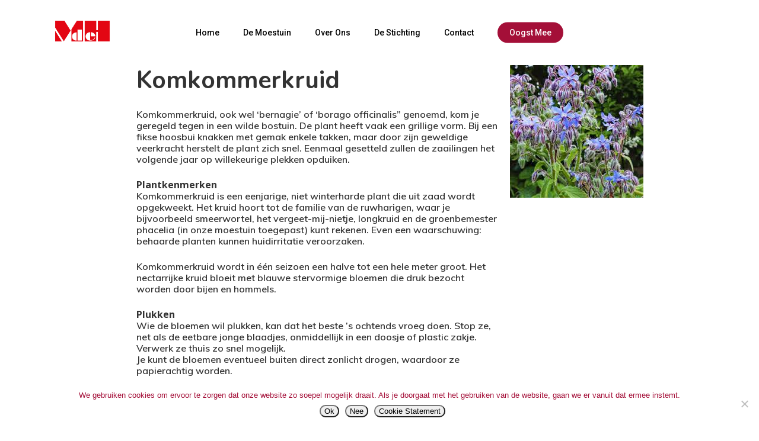

--- FILE ---
content_type: text/html; charset=utf-8
request_url: https://www.google.com/recaptcha/api2/anchor?ar=1&k=6Lc9-sIUAAAAALUfHfIwFad35TdNXg0cmPAMoTSF&co=aHR0cHM6Ly9tb2VzdHVpbmRlaGFhci5ubDo0NDM.&hl=en&v=PoyoqOPhxBO7pBk68S4YbpHZ&size=invisible&anchor-ms=20000&execute-ms=30000&cb=itxm9nbh0j7x
body_size: 48697
content:
<!DOCTYPE HTML><html dir="ltr" lang="en"><head><meta http-equiv="Content-Type" content="text/html; charset=UTF-8">
<meta http-equiv="X-UA-Compatible" content="IE=edge">
<title>reCAPTCHA</title>
<style type="text/css">
/* cyrillic-ext */
@font-face {
  font-family: 'Roboto';
  font-style: normal;
  font-weight: 400;
  font-stretch: 100%;
  src: url(//fonts.gstatic.com/s/roboto/v48/KFO7CnqEu92Fr1ME7kSn66aGLdTylUAMa3GUBHMdazTgWw.woff2) format('woff2');
  unicode-range: U+0460-052F, U+1C80-1C8A, U+20B4, U+2DE0-2DFF, U+A640-A69F, U+FE2E-FE2F;
}
/* cyrillic */
@font-face {
  font-family: 'Roboto';
  font-style: normal;
  font-weight: 400;
  font-stretch: 100%;
  src: url(//fonts.gstatic.com/s/roboto/v48/KFO7CnqEu92Fr1ME7kSn66aGLdTylUAMa3iUBHMdazTgWw.woff2) format('woff2');
  unicode-range: U+0301, U+0400-045F, U+0490-0491, U+04B0-04B1, U+2116;
}
/* greek-ext */
@font-face {
  font-family: 'Roboto';
  font-style: normal;
  font-weight: 400;
  font-stretch: 100%;
  src: url(//fonts.gstatic.com/s/roboto/v48/KFO7CnqEu92Fr1ME7kSn66aGLdTylUAMa3CUBHMdazTgWw.woff2) format('woff2');
  unicode-range: U+1F00-1FFF;
}
/* greek */
@font-face {
  font-family: 'Roboto';
  font-style: normal;
  font-weight: 400;
  font-stretch: 100%;
  src: url(//fonts.gstatic.com/s/roboto/v48/KFO7CnqEu92Fr1ME7kSn66aGLdTylUAMa3-UBHMdazTgWw.woff2) format('woff2');
  unicode-range: U+0370-0377, U+037A-037F, U+0384-038A, U+038C, U+038E-03A1, U+03A3-03FF;
}
/* math */
@font-face {
  font-family: 'Roboto';
  font-style: normal;
  font-weight: 400;
  font-stretch: 100%;
  src: url(//fonts.gstatic.com/s/roboto/v48/KFO7CnqEu92Fr1ME7kSn66aGLdTylUAMawCUBHMdazTgWw.woff2) format('woff2');
  unicode-range: U+0302-0303, U+0305, U+0307-0308, U+0310, U+0312, U+0315, U+031A, U+0326-0327, U+032C, U+032F-0330, U+0332-0333, U+0338, U+033A, U+0346, U+034D, U+0391-03A1, U+03A3-03A9, U+03B1-03C9, U+03D1, U+03D5-03D6, U+03F0-03F1, U+03F4-03F5, U+2016-2017, U+2034-2038, U+203C, U+2040, U+2043, U+2047, U+2050, U+2057, U+205F, U+2070-2071, U+2074-208E, U+2090-209C, U+20D0-20DC, U+20E1, U+20E5-20EF, U+2100-2112, U+2114-2115, U+2117-2121, U+2123-214F, U+2190, U+2192, U+2194-21AE, U+21B0-21E5, U+21F1-21F2, U+21F4-2211, U+2213-2214, U+2216-22FF, U+2308-230B, U+2310, U+2319, U+231C-2321, U+2336-237A, U+237C, U+2395, U+239B-23B7, U+23D0, U+23DC-23E1, U+2474-2475, U+25AF, U+25B3, U+25B7, U+25BD, U+25C1, U+25CA, U+25CC, U+25FB, U+266D-266F, U+27C0-27FF, U+2900-2AFF, U+2B0E-2B11, U+2B30-2B4C, U+2BFE, U+3030, U+FF5B, U+FF5D, U+1D400-1D7FF, U+1EE00-1EEFF;
}
/* symbols */
@font-face {
  font-family: 'Roboto';
  font-style: normal;
  font-weight: 400;
  font-stretch: 100%;
  src: url(//fonts.gstatic.com/s/roboto/v48/KFO7CnqEu92Fr1ME7kSn66aGLdTylUAMaxKUBHMdazTgWw.woff2) format('woff2');
  unicode-range: U+0001-000C, U+000E-001F, U+007F-009F, U+20DD-20E0, U+20E2-20E4, U+2150-218F, U+2190, U+2192, U+2194-2199, U+21AF, U+21E6-21F0, U+21F3, U+2218-2219, U+2299, U+22C4-22C6, U+2300-243F, U+2440-244A, U+2460-24FF, U+25A0-27BF, U+2800-28FF, U+2921-2922, U+2981, U+29BF, U+29EB, U+2B00-2BFF, U+4DC0-4DFF, U+FFF9-FFFB, U+10140-1018E, U+10190-1019C, U+101A0, U+101D0-101FD, U+102E0-102FB, U+10E60-10E7E, U+1D2C0-1D2D3, U+1D2E0-1D37F, U+1F000-1F0FF, U+1F100-1F1AD, U+1F1E6-1F1FF, U+1F30D-1F30F, U+1F315, U+1F31C, U+1F31E, U+1F320-1F32C, U+1F336, U+1F378, U+1F37D, U+1F382, U+1F393-1F39F, U+1F3A7-1F3A8, U+1F3AC-1F3AF, U+1F3C2, U+1F3C4-1F3C6, U+1F3CA-1F3CE, U+1F3D4-1F3E0, U+1F3ED, U+1F3F1-1F3F3, U+1F3F5-1F3F7, U+1F408, U+1F415, U+1F41F, U+1F426, U+1F43F, U+1F441-1F442, U+1F444, U+1F446-1F449, U+1F44C-1F44E, U+1F453, U+1F46A, U+1F47D, U+1F4A3, U+1F4B0, U+1F4B3, U+1F4B9, U+1F4BB, U+1F4BF, U+1F4C8-1F4CB, U+1F4D6, U+1F4DA, U+1F4DF, U+1F4E3-1F4E6, U+1F4EA-1F4ED, U+1F4F7, U+1F4F9-1F4FB, U+1F4FD-1F4FE, U+1F503, U+1F507-1F50B, U+1F50D, U+1F512-1F513, U+1F53E-1F54A, U+1F54F-1F5FA, U+1F610, U+1F650-1F67F, U+1F687, U+1F68D, U+1F691, U+1F694, U+1F698, U+1F6AD, U+1F6B2, U+1F6B9-1F6BA, U+1F6BC, U+1F6C6-1F6CF, U+1F6D3-1F6D7, U+1F6E0-1F6EA, U+1F6F0-1F6F3, U+1F6F7-1F6FC, U+1F700-1F7FF, U+1F800-1F80B, U+1F810-1F847, U+1F850-1F859, U+1F860-1F887, U+1F890-1F8AD, U+1F8B0-1F8BB, U+1F8C0-1F8C1, U+1F900-1F90B, U+1F93B, U+1F946, U+1F984, U+1F996, U+1F9E9, U+1FA00-1FA6F, U+1FA70-1FA7C, U+1FA80-1FA89, U+1FA8F-1FAC6, U+1FACE-1FADC, U+1FADF-1FAE9, U+1FAF0-1FAF8, U+1FB00-1FBFF;
}
/* vietnamese */
@font-face {
  font-family: 'Roboto';
  font-style: normal;
  font-weight: 400;
  font-stretch: 100%;
  src: url(//fonts.gstatic.com/s/roboto/v48/KFO7CnqEu92Fr1ME7kSn66aGLdTylUAMa3OUBHMdazTgWw.woff2) format('woff2');
  unicode-range: U+0102-0103, U+0110-0111, U+0128-0129, U+0168-0169, U+01A0-01A1, U+01AF-01B0, U+0300-0301, U+0303-0304, U+0308-0309, U+0323, U+0329, U+1EA0-1EF9, U+20AB;
}
/* latin-ext */
@font-face {
  font-family: 'Roboto';
  font-style: normal;
  font-weight: 400;
  font-stretch: 100%;
  src: url(//fonts.gstatic.com/s/roboto/v48/KFO7CnqEu92Fr1ME7kSn66aGLdTylUAMa3KUBHMdazTgWw.woff2) format('woff2');
  unicode-range: U+0100-02BA, U+02BD-02C5, U+02C7-02CC, U+02CE-02D7, U+02DD-02FF, U+0304, U+0308, U+0329, U+1D00-1DBF, U+1E00-1E9F, U+1EF2-1EFF, U+2020, U+20A0-20AB, U+20AD-20C0, U+2113, U+2C60-2C7F, U+A720-A7FF;
}
/* latin */
@font-face {
  font-family: 'Roboto';
  font-style: normal;
  font-weight: 400;
  font-stretch: 100%;
  src: url(//fonts.gstatic.com/s/roboto/v48/KFO7CnqEu92Fr1ME7kSn66aGLdTylUAMa3yUBHMdazQ.woff2) format('woff2');
  unicode-range: U+0000-00FF, U+0131, U+0152-0153, U+02BB-02BC, U+02C6, U+02DA, U+02DC, U+0304, U+0308, U+0329, U+2000-206F, U+20AC, U+2122, U+2191, U+2193, U+2212, U+2215, U+FEFF, U+FFFD;
}
/* cyrillic-ext */
@font-face {
  font-family: 'Roboto';
  font-style: normal;
  font-weight: 500;
  font-stretch: 100%;
  src: url(//fonts.gstatic.com/s/roboto/v48/KFO7CnqEu92Fr1ME7kSn66aGLdTylUAMa3GUBHMdazTgWw.woff2) format('woff2');
  unicode-range: U+0460-052F, U+1C80-1C8A, U+20B4, U+2DE0-2DFF, U+A640-A69F, U+FE2E-FE2F;
}
/* cyrillic */
@font-face {
  font-family: 'Roboto';
  font-style: normal;
  font-weight: 500;
  font-stretch: 100%;
  src: url(//fonts.gstatic.com/s/roboto/v48/KFO7CnqEu92Fr1ME7kSn66aGLdTylUAMa3iUBHMdazTgWw.woff2) format('woff2');
  unicode-range: U+0301, U+0400-045F, U+0490-0491, U+04B0-04B1, U+2116;
}
/* greek-ext */
@font-face {
  font-family: 'Roboto';
  font-style: normal;
  font-weight: 500;
  font-stretch: 100%;
  src: url(//fonts.gstatic.com/s/roboto/v48/KFO7CnqEu92Fr1ME7kSn66aGLdTylUAMa3CUBHMdazTgWw.woff2) format('woff2');
  unicode-range: U+1F00-1FFF;
}
/* greek */
@font-face {
  font-family: 'Roboto';
  font-style: normal;
  font-weight: 500;
  font-stretch: 100%;
  src: url(//fonts.gstatic.com/s/roboto/v48/KFO7CnqEu92Fr1ME7kSn66aGLdTylUAMa3-UBHMdazTgWw.woff2) format('woff2');
  unicode-range: U+0370-0377, U+037A-037F, U+0384-038A, U+038C, U+038E-03A1, U+03A3-03FF;
}
/* math */
@font-face {
  font-family: 'Roboto';
  font-style: normal;
  font-weight: 500;
  font-stretch: 100%;
  src: url(//fonts.gstatic.com/s/roboto/v48/KFO7CnqEu92Fr1ME7kSn66aGLdTylUAMawCUBHMdazTgWw.woff2) format('woff2');
  unicode-range: U+0302-0303, U+0305, U+0307-0308, U+0310, U+0312, U+0315, U+031A, U+0326-0327, U+032C, U+032F-0330, U+0332-0333, U+0338, U+033A, U+0346, U+034D, U+0391-03A1, U+03A3-03A9, U+03B1-03C9, U+03D1, U+03D5-03D6, U+03F0-03F1, U+03F4-03F5, U+2016-2017, U+2034-2038, U+203C, U+2040, U+2043, U+2047, U+2050, U+2057, U+205F, U+2070-2071, U+2074-208E, U+2090-209C, U+20D0-20DC, U+20E1, U+20E5-20EF, U+2100-2112, U+2114-2115, U+2117-2121, U+2123-214F, U+2190, U+2192, U+2194-21AE, U+21B0-21E5, U+21F1-21F2, U+21F4-2211, U+2213-2214, U+2216-22FF, U+2308-230B, U+2310, U+2319, U+231C-2321, U+2336-237A, U+237C, U+2395, U+239B-23B7, U+23D0, U+23DC-23E1, U+2474-2475, U+25AF, U+25B3, U+25B7, U+25BD, U+25C1, U+25CA, U+25CC, U+25FB, U+266D-266F, U+27C0-27FF, U+2900-2AFF, U+2B0E-2B11, U+2B30-2B4C, U+2BFE, U+3030, U+FF5B, U+FF5D, U+1D400-1D7FF, U+1EE00-1EEFF;
}
/* symbols */
@font-face {
  font-family: 'Roboto';
  font-style: normal;
  font-weight: 500;
  font-stretch: 100%;
  src: url(//fonts.gstatic.com/s/roboto/v48/KFO7CnqEu92Fr1ME7kSn66aGLdTylUAMaxKUBHMdazTgWw.woff2) format('woff2');
  unicode-range: U+0001-000C, U+000E-001F, U+007F-009F, U+20DD-20E0, U+20E2-20E4, U+2150-218F, U+2190, U+2192, U+2194-2199, U+21AF, U+21E6-21F0, U+21F3, U+2218-2219, U+2299, U+22C4-22C6, U+2300-243F, U+2440-244A, U+2460-24FF, U+25A0-27BF, U+2800-28FF, U+2921-2922, U+2981, U+29BF, U+29EB, U+2B00-2BFF, U+4DC0-4DFF, U+FFF9-FFFB, U+10140-1018E, U+10190-1019C, U+101A0, U+101D0-101FD, U+102E0-102FB, U+10E60-10E7E, U+1D2C0-1D2D3, U+1D2E0-1D37F, U+1F000-1F0FF, U+1F100-1F1AD, U+1F1E6-1F1FF, U+1F30D-1F30F, U+1F315, U+1F31C, U+1F31E, U+1F320-1F32C, U+1F336, U+1F378, U+1F37D, U+1F382, U+1F393-1F39F, U+1F3A7-1F3A8, U+1F3AC-1F3AF, U+1F3C2, U+1F3C4-1F3C6, U+1F3CA-1F3CE, U+1F3D4-1F3E0, U+1F3ED, U+1F3F1-1F3F3, U+1F3F5-1F3F7, U+1F408, U+1F415, U+1F41F, U+1F426, U+1F43F, U+1F441-1F442, U+1F444, U+1F446-1F449, U+1F44C-1F44E, U+1F453, U+1F46A, U+1F47D, U+1F4A3, U+1F4B0, U+1F4B3, U+1F4B9, U+1F4BB, U+1F4BF, U+1F4C8-1F4CB, U+1F4D6, U+1F4DA, U+1F4DF, U+1F4E3-1F4E6, U+1F4EA-1F4ED, U+1F4F7, U+1F4F9-1F4FB, U+1F4FD-1F4FE, U+1F503, U+1F507-1F50B, U+1F50D, U+1F512-1F513, U+1F53E-1F54A, U+1F54F-1F5FA, U+1F610, U+1F650-1F67F, U+1F687, U+1F68D, U+1F691, U+1F694, U+1F698, U+1F6AD, U+1F6B2, U+1F6B9-1F6BA, U+1F6BC, U+1F6C6-1F6CF, U+1F6D3-1F6D7, U+1F6E0-1F6EA, U+1F6F0-1F6F3, U+1F6F7-1F6FC, U+1F700-1F7FF, U+1F800-1F80B, U+1F810-1F847, U+1F850-1F859, U+1F860-1F887, U+1F890-1F8AD, U+1F8B0-1F8BB, U+1F8C0-1F8C1, U+1F900-1F90B, U+1F93B, U+1F946, U+1F984, U+1F996, U+1F9E9, U+1FA00-1FA6F, U+1FA70-1FA7C, U+1FA80-1FA89, U+1FA8F-1FAC6, U+1FACE-1FADC, U+1FADF-1FAE9, U+1FAF0-1FAF8, U+1FB00-1FBFF;
}
/* vietnamese */
@font-face {
  font-family: 'Roboto';
  font-style: normal;
  font-weight: 500;
  font-stretch: 100%;
  src: url(//fonts.gstatic.com/s/roboto/v48/KFO7CnqEu92Fr1ME7kSn66aGLdTylUAMa3OUBHMdazTgWw.woff2) format('woff2');
  unicode-range: U+0102-0103, U+0110-0111, U+0128-0129, U+0168-0169, U+01A0-01A1, U+01AF-01B0, U+0300-0301, U+0303-0304, U+0308-0309, U+0323, U+0329, U+1EA0-1EF9, U+20AB;
}
/* latin-ext */
@font-face {
  font-family: 'Roboto';
  font-style: normal;
  font-weight: 500;
  font-stretch: 100%;
  src: url(//fonts.gstatic.com/s/roboto/v48/KFO7CnqEu92Fr1ME7kSn66aGLdTylUAMa3KUBHMdazTgWw.woff2) format('woff2');
  unicode-range: U+0100-02BA, U+02BD-02C5, U+02C7-02CC, U+02CE-02D7, U+02DD-02FF, U+0304, U+0308, U+0329, U+1D00-1DBF, U+1E00-1E9F, U+1EF2-1EFF, U+2020, U+20A0-20AB, U+20AD-20C0, U+2113, U+2C60-2C7F, U+A720-A7FF;
}
/* latin */
@font-face {
  font-family: 'Roboto';
  font-style: normal;
  font-weight: 500;
  font-stretch: 100%;
  src: url(//fonts.gstatic.com/s/roboto/v48/KFO7CnqEu92Fr1ME7kSn66aGLdTylUAMa3yUBHMdazQ.woff2) format('woff2');
  unicode-range: U+0000-00FF, U+0131, U+0152-0153, U+02BB-02BC, U+02C6, U+02DA, U+02DC, U+0304, U+0308, U+0329, U+2000-206F, U+20AC, U+2122, U+2191, U+2193, U+2212, U+2215, U+FEFF, U+FFFD;
}
/* cyrillic-ext */
@font-face {
  font-family: 'Roboto';
  font-style: normal;
  font-weight: 900;
  font-stretch: 100%;
  src: url(//fonts.gstatic.com/s/roboto/v48/KFO7CnqEu92Fr1ME7kSn66aGLdTylUAMa3GUBHMdazTgWw.woff2) format('woff2');
  unicode-range: U+0460-052F, U+1C80-1C8A, U+20B4, U+2DE0-2DFF, U+A640-A69F, U+FE2E-FE2F;
}
/* cyrillic */
@font-face {
  font-family: 'Roboto';
  font-style: normal;
  font-weight: 900;
  font-stretch: 100%;
  src: url(//fonts.gstatic.com/s/roboto/v48/KFO7CnqEu92Fr1ME7kSn66aGLdTylUAMa3iUBHMdazTgWw.woff2) format('woff2');
  unicode-range: U+0301, U+0400-045F, U+0490-0491, U+04B0-04B1, U+2116;
}
/* greek-ext */
@font-face {
  font-family: 'Roboto';
  font-style: normal;
  font-weight: 900;
  font-stretch: 100%;
  src: url(//fonts.gstatic.com/s/roboto/v48/KFO7CnqEu92Fr1ME7kSn66aGLdTylUAMa3CUBHMdazTgWw.woff2) format('woff2');
  unicode-range: U+1F00-1FFF;
}
/* greek */
@font-face {
  font-family: 'Roboto';
  font-style: normal;
  font-weight: 900;
  font-stretch: 100%;
  src: url(//fonts.gstatic.com/s/roboto/v48/KFO7CnqEu92Fr1ME7kSn66aGLdTylUAMa3-UBHMdazTgWw.woff2) format('woff2');
  unicode-range: U+0370-0377, U+037A-037F, U+0384-038A, U+038C, U+038E-03A1, U+03A3-03FF;
}
/* math */
@font-face {
  font-family: 'Roboto';
  font-style: normal;
  font-weight: 900;
  font-stretch: 100%;
  src: url(//fonts.gstatic.com/s/roboto/v48/KFO7CnqEu92Fr1ME7kSn66aGLdTylUAMawCUBHMdazTgWw.woff2) format('woff2');
  unicode-range: U+0302-0303, U+0305, U+0307-0308, U+0310, U+0312, U+0315, U+031A, U+0326-0327, U+032C, U+032F-0330, U+0332-0333, U+0338, U+033A, U+0346, U+034D, U+0391-03A1, U+03A3-03A9, U+03B1-03C9, U+03D1, U+03D5-03D6, U+03F0-03F1, U+03F4-03F5, U+2016-2017, U+2034-2038, U+203C, U+2040, U+2043, U+2047, U+2050, U+2057, U+205F, U+2070-2071, U+2074-208E, U+2090-209C, U+20D0-20DC, U+20E1, U+20E5-20EF, U+2100-2112, U+2114-2115, U+2117-2121, U+2123-214F, U+2190, U+2192, U+2194-21AE, U+21B0-21E5, U+21F1-21F2, U+21F4-2211, U+2213-2214, U+2216-22FF, U+2308-230B, U+2310, U+2319, U+231C-2321, U+2336-237A, U+237C, U+2395, U+239B-23B7, U+23D0, U+23DC-23E1, U+2474-2475, U+25AF, U+25B3, U+25B7, U+25BD, U+25C1, U+25CA, U+25CC, U+25FB, U+266D-266F, U+27C0-27FF, U+2900-2AFF, U+2B0E-2B11, U+2B30-2B4C, U+2BFE, U+3030, U+FF5B, U+FF5D, U+1D400-1D7FF, U+1EE00-1EEFF;
}
/* symbols */
@font-face {
  font-family: 'Roboto';
  font-style: normal;
  font-weight: 900;
  font-stretch: 100%;
  src: url(//fonts.gstatic.com/s/roboto/v48/KFO7CnqEu92Fr1ME7kSn66aGLdTylUAMaxKUBHMdazTgWw.woff2) format('woff2');
  unicode-range: U+0001-000C, U+000E-001F, U+007F-009F, U+20DD-20E0, U+20E2-20E4, U+2150-218F, U+2190, U+2192, U+2194-2199, U+21AF, U+21E6-21F0, U+21F3, U+2218-2219, U+2299, U+22C4-22C6, U+2300-243F, U+2440-244A, U+2460-24FF, U+25A0-27BF, U+2800-28FF, U+2921-2922, U+2981, U+29BF, U+29EB, U+2B00-2BFF, U+4DC0-4DFF, U+FFF9-FFFB, U+10140-1018E, U+10190-1019C, U+101A0, U+101D0-101FD, U+102E0-102FB, U+10E60-10E7E, U+1D2C0-1D2D3, U+1D2E0-1D37F, U+1F000-1F0FF, U+1F100-1F1AD, U+1F1E6-1F1FF, U+1F30D-1F30F, U+1F315, U+1F31C, U+1F31E, U+1F320-1F32C, U+1F336, U+1F378, U+1F37D, U+1F382, U+1F393-1F39F, U+1F3A7-1F3A8, U+1F3AC-1F3AF, U+1F3C2, U+1F3C4-1F3C6, U+1F3CA-1F3CE, U+1F3D4-1F3E0, U+1F3ED, U+1F3F1-1F3F3, U+1F3F5-1F3F7, U+1F408, U+1F415, U+1F41F, U+1F426, U+1F43F, U+1F441-1F442, U+1F444, U+1F446-1F449, U+1F44C-1F44E, U+1F453, U+1F46A, U+1F47D, U+1F4A3, U+1F4B0, U+1F4B3, U+1F4B9, U+1F4BB, U+1F4BF, U+1F4C8-1F4CB, U+1F4D6, U+1F4DA, U+1F4DF, U+1F4E3-1F4E6, U+1F4EA-1F4ED, U+1F4F7, U+1F4F9-1F4FB, U+1F4FD-1F4FE, U+1F503, U+1F507-1F50B, U+1F50D, U+1F512-1F513, U+1F53E-1F54A, U+1F54F-1F5FA, U+1F610, U+1F650-1F67F, U+1F687, U+1F68D, U+1F691, U+1F694, U+1F698, U+1F6AD, U+1F6B2, U+1F6B9-1F6BA, U+1F6BC, U+1F6C6-1F6CF, U+1F6D3-1F6D7, U+1F6E0-1F6EA, U+1F6F0-1F6F3, U+1F6F7-1F6FC, U+1F700-1F7FF, U+1F800-1F80B, U+1F810-1F847, U+1F850-1F859, U+1F860-1F887, U+1F890-1F8AD, U+1F8B0-1F8BB, U+1F8C0-1F8C1, U+1F900-1F90B, U+1F93B, U+1F946, U+1F984, U+1F996, U+1F9E9, U+1FA00-1FA6F, U+1FA70-1FA7C, U+1FA80-1FA89, U+1FA8F-1FAC6, U+1FACE-1FADC, U+1FADF-1FAE9, U+1FAF0-1FAF8, U+1FB00-1FBFF;
}
/* vietnamese */
@font-face {
  font-family: 'Roboto';
  font-style: normal;
  font-weight: 900;
  font-stretch: 100%;
  src: url(//fonts.gstatic.com/s/roboto/v48/KFO7CnqEu92Fr1ME7kSn66aGLdTylUAMa3OUBHMdazTgWw.woff2) format('woff2');
  unicode-range: U+0102-0103, U+0110-0111, U+0128-0129, U+0168-0169, U+01A0-01A1, U+01AF-01B0, U+0300-0301, U+0303-0304, U+0308-0309, U+0323, U+0329, U+1EA0-1EF9, U+20AB;
}
/* latin-ext */
@font-face {
  font-family: 'Roboto';
  font-style: normal;
  font-weight: 900;
  font-stretch: 100%;
  src: url(//fonts.gstatic.com/s/roboto/v48/KFO7CnqEu92Fr1ME7kSn66aGLdTylUAMa3KUBHMdazTgWw.woff2) format('woff2');
  unicode-range: U+0100-02BA, U+02BD-02C5, U+02C7-02CC, U+02CE-02D7, U+02DD-02FF, U+0304, U+0308, U+0329, U+1D00-1DBF, U+1E00-1E9F, U+1EF2-1EFF, U+2020, U+20A0-20AB, U+20AD-20C0, U+2113, U+2C60-2C7F, U+A720-A7FF;
}
/* latin */
@font-face {
  font-family: 'Roboto';
  font-style: normal;
  font-weight: 900;
  font-stretch: 100%;
  src: url(//fonts.gstatic.com/s/roboto/v48/KFO7CnqEu92Fr1ME7kSn66aGLdTylUAMa3yUBHMdazQ.woff2) format('woff2');
  unicode-range: U+0000-00FF, U+0131, U+0152-0153, U+02BB-02BC, U+02C6, U+02DA, U+02DC, U+0304, U+0308, U+0329, U+2000-206F, U+20AC, U+2122, U+2191, U+2193, U+2212, U+2215, U+FEFF, U+FFFD;
}

</style>
<link rel="stylesheet" type="text/css" href="https://www.gstatic.com/recaptcha/releases/PoyoqOPhxBO7pBk68S4YbpHZ/styles__ltr.css">
<script nonce="W9WlH2Wz80ElXSqOnxMyGQ" type="text/javascript">window['__recaptcha_api'] = 'https://www.google.com/recaptcha/api2/';</script>
<script type="text/javascript" src="https://www.gstatic.com/recaptcha/releases/PoyoqOPhxBO7pBk68S4YbpHZ/recaptcha__en.js" nonce="W9WlH2Wz80ElXSqOnxMyGQ">
      
    </script></head>
<body><div id="rc-anchor-alert" class="rc-anchor-alert"></div>
<input type="hidden" id="recaptcha-token" value="[base64]">
<script type="text/javascript" nonce="W9WlH2Wz80ElXSqOnxMyGQ">
      recaptcha.anchor.Main.init("[\x22ainput\x22,[\x22bgdata\x22,\x22\x22,\[base64]/[base64]/[base64]/bmV3IHJbeF0oY1swXSk6RT09Mj9uZXcgclt4XShjWzBdLGNbMV0pOkU9PTM/bmV3IHJbeF0oY1swXSxjWzFdLGNbMl0pOkU9PTQ/[base64]/[base64]/[base64]/[base64]/[base64]/[base64]/[base64]/[base64]\x22,\[base64]\x22,\x22ccOuC8KXckPDhCFeIcO0wpHCkTItw4DDmMOEaMK4c8KCAX97w71sw61Rw5kbLhM/ZUDCnyrCjMOkKy0Fw5zClMOuwrDClDZEw5A5wrDDhAzDnwIOwpnCrMO8GMO5NMKJw6B0B8K/[base64]/[base64]/DnG/DuV5Mw48NZcKjNMOGTScewqfChx3DiMOqKHzDpk9nwrXDssKTwo4WKsOTZ0bCmcKPV3DCvlV6R8OuAsKNwpLDl8KiWsKePsOoJ2R6wrPCvsKKwpPDjsKQPyjDhcO4w4x8AMKVw6bDpsKMw4pIGi7CtsKKAio/SQXDo8Orw47ChsK5QFYiS8OhBcOFwqwBwp0RWn/Ds8OjwoQIwo7Cm1bDpH3DvcK0dsKubxE/[base64]/DsDjDh8KvwoFMJAXDiDd/wpFQGMO4w7sIwoRNLULDvcOxEsO/[base64]/w67DmcO8EMOww6jDpsKUfDo/AsKAwoXDkUlZw53DmWnDscKVO1jDhH10CUcww6/DrH7CpsKCwrTCj01wwokIw7tUwpAWbl/DviLDqcKpw6vCpcKFe8Kib0hAODPDrMKrMy/DpH1Uwo3ChXFPw5IvAnxKdjV+wpXCiMKvCSoIwpnClk1Xw7cgw4HDisOkaBrDp8KGwqvCu0bDqzdww6XCtMK5LsKtwpnCicOkwox+wqVLH8OxDMK2C8O9wrPCqcKFw4fDq2PCiQnDlsOUYMK0w6rCmMKGX8OEwqx9dmbCryPDsl1hwp/CgD1XwrjDj8OPDMO8d8OXBjTDlzHCm8K/IsOSwrlHw6LCn8KjwqDDkzkdNsOiV1TCqnXCkX3DgE/DrGsPwrcxMMKfw7bDo8KRwopGVnnDoGV3EF3Ds8OEVsK0Qx9Yw70xW8OLW8Ovwo/CjcO2UCHDpcKJwrLDnBlLwpTCp8OuPMO7csO4QSfCpMOSRcOlXTJSw40gwr3Cj8ODD8OAI8ONwqDCoTnCg04gw7zDkDbDsz8gwrrCqg8ow5Z+QXkZw7Ncw4B9XRzDnRvCssO+w47DpX7DqcO5F8OEXVdJKMKEM8O0wr/DsHDCq8OfOMK0FRzCnsKhwofDosOqKTXCssK5Y8K5wo0fwrHDjcOIw4bCqcO4f2nCslHCrMOwwq8UwrbCtMKiYTZQK05JwqvCqFNBM3LDnFtwwrDDsMK+w7cBKsOSw50Hw4pdwoZGai/CjsKKwqN1bMOUwqAOQ8K7wrRww4nCry5mZsKCwp3ClcKOwoN6wp7CvAHDrkZdETYaA2nCvcO9wpZwBk0AwqnDpsKZw7XCkEDCh8OgfTM/[base64]/woLDjHnDpgPCll/[base64]/[base64]/CucKvw7bCv8OSeCjDp8OjRjbChDkDBMKpw5B2C2R4fWV/w7sXw6UeblYBwpzDgsO8QH7CvQokacO2N1TDrMOwJcKGwpYURWDDq8OBJGLCp8KqWGBrY8OuLMKuIsKzw73CuMOHw7JxXsKTXMOvw6gMaFXDs8KALGzCtSEVw6U8w4AZHiXCrh5ew582Nz/CmQDCkMOLwponw6FxLcOhE8Kbd8ONdcOTw6LDp8Omw73CkVsZw4UGA0R8d1QPH8KxT8KeNMKQWcOUITUuwqAQwrPCgcKpNsOTdMOowp1kFMKVwqAZw5/[base64]/[base64]/[base64]/DiF/Ckg7DmcOlaMKZwq7DpnkZe0rDomNCIcO3cMKXZQYsXjrDpHJAMwfCtWI4w4dwwo3CisOrY8O1wpLCp8KAwonCsFZ7LcK0bDLCsDgRw7PCqcKSTHUhTMKnwqRgw6Y4IHLCncOsacO+QRvCiR/DtsK9w6cUB00ADUhwwoEEw7lTwp7Dn8Kmw7rClAHCkzBSScKYw4EeLT7CksONwoZQAC9awpgoS8K5bCbClwF2w7XCrAnCoUUQVkUDEBHDqikJw47Dk8O1ER5zGsKbw7lVXMKdwrfDj1YZPFcwaMOVYsK2wp/[base64]/Dk1bCmMKUZMKpMMODwp8DVsKwG8K5w7AuQsO2wqDDt8KqXVshw61lFMOJwpVMw7Z6wrfDshHConLCgcKzwr7Cm8ONwrLCvSDCisK7w5zCncOLMMOWd2ZbJGY5PEnCl0Jjw7rDvHrChMOpJy1JUMKlaCbDgwPCr3nDosO2DMKnVEXDn8KpYS/DnMOGJMOTNmLCqUHDgSrDhTtdWsKqwoV6w4LCmMKXw4nCoE7CsUZKPxJbC29CYsKiHht5w7bDt8KJBnsbH8OGGiBbwq3Dv8Oiwr0vw6jCunjDugDCv8KMOkXDs1MPPkN/Clw5w74ww7LCpSHCgsK0wpzDu1oxwq3DvXEBw4/DjzAPDV/CkyTDgcO+w54Gw6rDrcOXw7XDm8OIw7VfTXdKOMKeE0Iew6vCgcOWDcOBC8O4OsKPwrDCvDYbGcKkUcOOwrZAw6bCjC3CuAzDnMO9w5zComoDIsKJEWxIDzrCr8Ogwr85w7fClcKcI1nCszQcN8Omw51Qw6ISwp5lwpbDncK1bk/DhMKtwrXCqX7CvcKpWsK2woJFw5DDnV3CgMK7KsK7RHVhMsKzwpbDkmhTHMKzX8Oqw7pYGMOUeSUBFcKrK8O2w4/DgzFjC19Kw5nDu8Kmc3LCjsKMw7fDtDLDoHLDsTXCngQYwr/Cq8Kaw6HDpQQUKkkMwqJ2aMOQwp0mwqjCpADDigLCvg1LegzCgMKDw7LDrsOxbCbDsGzCuVjCujbCn8KJHcKHFsO2w5VVLcK8w6ZGX8KLwpIKbcOrw6xuWnpmLG/Ct8OxMy3CijvCtXfDtxzCumhOMsKGRhQXw6fDmcKOwpJFwqtiTcOlZQLCpDvCjMKwwqswXUzCj8OGwpQERMOnwqXDkMKCb8ONwrfCvwkSwpXDjGR+IsOxwp/[base64]/CkjHCiMODwo99wqRpHsKrZFbDoScmacKsUCtZw4nCocOwNMKnZ1oBw759CXLCgsOgYQLDuhVMwq/ChMKew6kqw7/CmMKYUcObbV7DvDfCjcOEw6nCkFIdwpvCi8OqwojDiWotwqtIw5sKUcKjNMKYwofDoTRAw5ovwrHDjikqwo7DmMKERg7DhMOXPcOKWxgSEmjCkChXwrPDvsO/dMOIwqfCk8OKPiAFwplhwp4WNMOZEcKuWhY3P8OTdlc2wpsvUsOmw6TCvWMRcMKgOcONNMK4w7EQw4IawozDmsK3w7rCizMTalHCssOzw6ssw7tqOj/DkxHDjcOGDwrDi8OGwp/DpMKWw57DtlQvGmg7w610wrfDrsKCwrARMMOqwpDDhA1bwpzCmx/DlDHDl8Kpw7kxwrYrQURwwrRHXsKKwroGOXnCojnCpnd0w6VAwpMhOhXDt1rDiMKNwp4iB8KKwrTCnMOJcyQlw6VIc0wewocFGMKDw799wqVZwrwzCMK3K8Kzw6BMUSFSUEnCqxRCBkXDmcK2BcKcFcOpEcOBIDEVwp9AfgTCny/CrcONw63DkcOGwoAUDHfDjMKjIErCi1VkAVILCMKfM8OJdsKtw6jDsgjDpsO7woDDjB8ZSiwLwrnCrMKiAsKmO8K1w6Q3wq7Ct8KnQsOjwrEpwoHDqBQ8PHllw6PDpw8tEcKrwrlTw4fDqcOWUR5tCsKFPxrCgkXDg8OtEsKeCxjCpsKOwo/DiQLCksKgaxo/w4x7Xh/CtnkEw6dbJMKcwqg/IsOTZhTCn0pawrkPw4rDmWBdw51jPsOECWTCkhDDrmhqdxZiwo9uwofCpHZVwpwHw4dlRiHCrsKNDcOFw4vCk05xagJsMyjDh8OPw6zDr8Ksw7tkYcO+c3YpwpTDi1Bxw4TDr8K8Li/DtMOrwo8eIUXCnTlSw7oGwrbCgHISYsOsJGxKw60OKMKKwqEKwq1IQMO5YcO2wrMkKwPCuW7Cp8KSdMK2TcKKI8KTwo/[base64]/w75Nwo3CpEIlw5fCksObIEbDhcOxw4vDtsKBwrDDu8K5w5Z1wolPwqPDhE9RwrPDtVEdw77DjsO+wqt7w7fCiB8mw6rCo2HCmsKRwpEsw5cad8OVBQtOwrjDhA/Cgk3DqkPDnV3CvMKdAABbwrUmw6TCgRfCusOew4kGwqx2MMOnwp3DucKwwpLCjDQHwq7DrMOfMgE+wo3CrARJZFJ5w4fCkFMmIWjCij7CvWPChcK9wpjDinbDt2PDu8KyH3xdwpXDusKbwovDs8OdJMOGwqwrYCnDmzMaw53DoU0AXsKRUcKVWh/CncOVNsOkdMKvwpNew4jCk3TCgMKjd8K2RcOPwoJ/c8Ouw6JWw4XDmcKbVDA9fcKWwop6eMKeK0fDgcOhw6tITcKGwprCmTzCoFoZwpk1w7RJbcK3L8KSJxrChntyZsO/wo7CjsKdwrDDpcKYw4bCnAnDs1vDncKIwpPCrsOcw7nCg3LChsKoSsKhNWPDh8OkwoXDisOrw4nDncOwwr0BTMKSwpdzXAMewqQww7wAC8K4wrjDpE/DjsK9w7HCn8ONJFxGwpZDw6XCuMKrwq8ZScKnEXzDrMOgwprChMONwojChw/[base64]/wp7CrmJqwpLDh8KMfcOJw4TCt8Oab2BsBsOCwrIpfcOvbX8FNMOHw57Cq8O4w6zCi8KMLMKFwpYGQsK+wo/[base64]/[base64]/DqsKENRonw6jCt2QQw4/[base64]/ChMO4w5TDhi3ClBsWwqrDh8KKJSdgcyjDozZQwojCvsKBw5jDljXCuMOow4ZRw7HDlcKPw7RGJcOPwo7CrWXDmDnDiEZjURfCrnY+cTF6wpprbsOMACAAZw3DvcOpw7pZw4Jyw63DpQDDqGbDp8K5wrrCkcKBwo4vUcOPVMO1M313DcKbw57CuyFOLFfDncKCUl/[base64]/[base64]/DkTsbw5MjXMOCXHQ+H1JowpLDqkwGJcOyQsKuDlU4ckRFBcO9w7fDhsKRcsKMKQBALVzCpA04cinCrcK/wrfCgkjDqSLDicOXwrTCsB/DhBjCkMO7FMK0HcKTwoXCqMOUAsKoe8O4w7XChDDCjWnDh146w6jCncOpIyh+wrDDgjR9w6Z8w41PwqZ/IWBsw7QCw6JBawhwc0fDrmLDqMO2Vhwww7ooQwnCukk4X8O4AsOow6jChSbClcKawpfCq8O2VMOdQgjCvChuw7PDjFfDpsOUw5hKwojDusK6JR/[base64]/CqSxIJMOuwqXCqcOVwrrCumbDn8KeWGhDwpzDu1VXOsOZwr9bwrTClcOyw4ZYw6FzwrPCglBAbB/DisOcOhIXw6vChsKIfD9ywp/DrzXCrA5dKgDClWIlKhXCunDCiTlVPkzCkMO5wq3CqRXCp0tUBcOgwoIpM8OcwpUOw4DCkMOTLg8AwqbCl0bDnDHDljTDjB02dsKIMMO2wrs8w6TDpxF2wonCpcKPw4PCuCDCoA9uYBTCgcObw7sGOHB/[base64]/[base64]/[base64]/CilkFw41pdm1IwqvCjnx4w5vDr8ORw7U3UMKcwqDCn8K5GMO4wqzDmcOAw6vCojXCrXQUR03DqsKnC0ctwrHDosKUwqlMw6fDjcOVwqXCiUtFSWUSwoAHwpnCgRUow6MWw7Iiw4DDp8OPWsKiUsOpwpTCqMOFwpvCgVY/w5PDisOtBCAGHcKtHhbDgynCoyTCjsKiesKRw6fCmcOZWFTCqsKEw5oTJ8Kzw6/Dr1TCuMKIGWvDs0/[base64]/HsKDw4zClMK7w4DDtAgwZsKlTE0pw6Z0wqkrw5Emw4kdw4bCgUhTE8OkwrEvw6t2bzQ9wpnDmUjDu8O+w67DpA3CiMO5wrjDt8OGVVp1FHJZPGcJH8OZw7PDpsOuw7o1cwc+AcKjw4UGSH/CvQp6clbDshpSMXR0wofDr8KcDRhew5NFw6JXwoPDll3DjcOjHnTDn8ONw45vwpNFwrQiw7nCiTFEJcKVfMKAwqVpw6Q1GcO4TCsrAyHCmjHCtsOdwobDuGF1w5fCr1vDv8KKCg/Cp8KrKMOfw7UyAH3Ci1MjZ3nDmcKjZMOrwoALwo1wKyo+w7PCu8KdIsKhwp9Zw4/CiMKhSMOsdGY0w6gAU8KLwrDCqzvCgMOFZcOjf3rDlXlRbsOkwqMcw6HDv8OqKgRsOiVewphyw6knVcKQwpw/[base64]/CusOyw7/DuhlGE8KnVMKTUjHCmmBSwqcJwpcEX8OTwp3Cgh3Dtk91UsKlZsKiwrg1HGYHMiQqUsKSwoPCsHrDpMOqwpPDnwtBGXABWzwgw70Nw6/DqFNzwojCug/CtG7CusOfGMODScKUwrxaSxrDq8KXc0jDssOWwrHDqDDDlgINwpTCvnRVw5zDqEfDn8OEwpwbwqPDtcO7wpUZwpkCwo1tw4UPdMK6NsOQFU/[base64]/[base64]/DiR3CqMKkw4HCr8OGJ8Orw4MKwqTDmMKVHHzCqsKKSsK6R2MICsOPMkjDsAMaw4nCviXCi3PDqyXDsB7CrUMQwojCvw/[base64]/TMKOck4bw5ZXw4I7w4Ffwq42cMOvPsOZU8OIZ8OkEcOew6/DkxfCsEzCu8KxwobDu8KpSETDjFQgwqzCh8O8wpvCosKpK2pHwq5bw63DoRJnI8OZw4HClDM+wokCw6keWMKWwr7Dn2IwYGlEYsK4FcK7wrN8N8KnfX7DicKaMMOsH8OPwpJWTcOgPMK2w4VWUw/[base64]/DqsOaO8KJbsKeOMKLVsKCVWbDuA87w7ZPWSvCg8O/[base64]/w79Qwp9dR8KlQ8OIwrdgw5sIZFLDlgVewpbCshESwqYdGhvDmMKjw4PCuXXCkBZTZcO+DirCvcOOwr/CrsO+wp3CllwCJcKCwoIoUlHCtsONwpQlbwsjw6TDlcKFGcKJwpkHYV3CvcOhwrwjw7QQfsKKw4HCvMO7wqfDssK/[base64]/[base64]/ClsKUwrkPwrsXWkxjW8KPwoshJnEFw7fCrih8wo3DhcOPKmZWwo4pwo7DmsOGG8K/w47CkF9aw43DpMOIUVbCjMKswrXCoCggeF1Ww5EuFsKOdHzCi33DgsO9HcKAOsK/wq3DlznDrsOwRMKuw4rCg8OGIMOdw4hbw7XDly56csKrwqNsPinCnz3DgcKfw7fDkMO6w6lKwpHCn1lTDcOFw7oKwqNtw6sow7bCocKYDsK3wr7DtsK/dUw1QSbDvldvJ8KgwqgDXV0GWWTDmkHDvMK/w6AwL8K9w6sJIMOGwoTDiMKJdcKNwq8uwqNJwrHChRXCizDDocOZJsK9KMKSwovDuDhVbnlhw5XCgsODf8OUwq0ENcOOeizDhsKDw4nClDzCqMKmw5DDv8OGEcOYbAdQesOROi0SwqoMw53DpTVIwoBOw44reSTDlcKMw4d/HcKtwqTCpj17IMOiw6LDolXCigUDw74vwrESIsKnUkYzwq3Dp8OgFX1cw4ksw6fDshtJw7XCmgA9Ki3ClnRDYMKVw7rDsnlJMMOfWUgsOcOnECFRw77CjcKdUR7CmsKDw5LDqhYlw5PDucO1w5c9w4rDlcOlPMO5MCtfwoLClR7Cm3g4w77DjBlqwpHCoMK/KHlFLcOMAEhRSWnCucKqe8Kaw67DosOBfnsFwq1bB8K2dsOcMsOPJMOASsOBw6bDvMKDKUfCnUgTw6jCrcO9XsOcw5Evwp/DiMOkeTVSU8KXw6vCkMOcVxNuXsOvwrxqwr7DtnLDmsOlwrZ+bMKIZ8KhFsKfwqvCocORbTRIwpVswrMKwrnCpgnCucKVLcK+w4DDnT5Ywpw8w54wwohmwrTCuWzCui3DoldNw6/DvsKWwpfDrg3Cs8Orw7HCulrCl0zClR/[base64]/w7HCtcOrRMKvw7t0w5MXw5rDgsOhwoY6w4/DhXbCocKtMcOmwqQgJQA9YmbCvDgoOzzDoh7CtUcKwqo5w6HClWcyZsKzTcOoAMKHwpjDuG5dSF3CkMOAw4YHwqMDw4rCr8K2wpRibXoQN8KXfMKAwpxqw6BAw7IBcMKjw7gXw7l7w5pUw73DnsKVAMK/UBI0w4nCqcKWRcOrIRDDtsOHw6bDs8KFwqkmRsKSwo/CoSbDv8Kkw5/DhcKqSsOuwoPCvMOKN8KHwpDDkcOfXMOFwptsPsOuwrbDkcOxP8O+M8OtQgfDsnwcw7p+w6/CpcKsH8KMw5HDm31vwp/[base64]/[base64]/[base64]/Dv8K7w67Cv0Eaw70CPcKLw47DjRlwwr3Dj8Kkw503wrPDrmnDjn/DnUPCvsOLwqPDiirDkMKKVcOcZALDqMOobcK7Ckd8McKhV8Onw7/[base64]/[base64]/Cg8Oew7grEsO4wpjDhhvDlSBdBMOPwr5+JsKaaRPDsMKIwq0uwpTDj8KXHAXDjMO/w4Ufw58jwpvDg3ZyOsKGPTM0G3jCjsOuGRU/wo7DhMK5OMOLw4LDsj4IJMKQYcOYw5vDjVBRXEzCumNtZMKmTMK4w51geAbDjsOzSzhzB19/XTJDCcOKMXjCgxTDiENrwrbDkHRuw6d5wr7ChkPDujFbKU7DoMOsbGbDjGstw43DnzDCpcO2S8O5HS93w6rDmE7DoRIawrPDvMKILMOeV8OWw5fDksKucENBax/[base64]/[base64]/HmnDqlRVwqUdbMKsFE02w6fDv0/DicOnwrNxFMKTwonDinIqw610SMOHMDfCsnzCi3ElahzCtMOww7HDuDAeIU8uJcOYwoQUw6hgw7XCtzY9fAXDlgfDpcKRQB/DqcOswqUZwowPwo0rwp1pdsKgR2N1c8OkwqjCk2o5w6HDt8Ozwrhva8OLEMOHw5lQwpXCsRfCk8KCw4bCmsO5wqtBwoLDi8KvcURYworCvcOAw6Z2QsKPUCcEwpkUdDDCk8OUwpFedMOcWB8Lw6fDvntPfk1eW8KOwqbDhwZZwqcEIMKqPMOhw47Dm1/[base64]/[base64]/wq0ww6vCk8KCVR9Cw6LCoMKxw4AtT3LDvMKpw5DCg0Bmw4XDlcKSJBtuWcOcGMOyw6LDliPDoMOqwrPCkcKCFsOSTcKXJMOqw6HDtFPDvEIHwrDDqBkXfmwrw6M/V15/wrHCrGPDn8KZIMOJXsOTdcOIwovCk8KZZcOswoPDvsOSZMOcw5HDnsKAfTHDjzfCvkDDiAlzTwUBw5fDnCPCpcKVw6vCscOywrZuN8KOwq5fIjEbwpVHw4NMwpjDnUEewqTCvjspBcOXwr7Cr8KTb3XChsOeEsOARsKFEAo6QnTCqcOydcKtwoZRw4/CiRsowoo5w5LDmcK8dGZURCgBw7nDkTzCuDLCtArCn8OpFcKWwrHDnXPDmMODdTzDmkdSw6YIGsK6wpXDk8KaPsOYw77Du8KyEV/DnX/CsinCkk3Dgj9ww7YiT8OTRsKEw659TMOswoLDusK4wqkMUnDDlsO9RX8YIcO/XcOPbnvCr1nCgMO0w4onNB3ClRd8wpg6T8Oja1lwwrXCt8OWJsKnwqXCjB5ZB8KKZXYGK8KuXTzDpcKWaWnDt8KywqtYc8OBw6/Dv8O8HncSeyPDrH8OSMKPQzXCjMOIwp3CiMKUF8Kqw552bcKUWMKEbWkyIBbDqQJNwrhxwq/DgcOIUsOGNsOpAndaU0XDpn9Yw7XCglfDpnpIQxtowo13dcOgw4kZA1zCu8OoZcK4fsOQPMKSGEltSjjDlhPDj8OHZ8K+XcOww7DCvQ/[base64]/[base64]/CpMOcwpPCrMK5ZR0/wr3Cl8OSw51tVzzCqsOpwokjeMKfVBsWDsK5PwBGw6JkL8OWMTMWU8KtwoBWEcKGXA/Ck24Zw71RwrTDv8OGw5TCr1vCssKLPsKRwqHCs8KZYDfDnMOiwpnCmznCun07w7LDqhgNw7tsZBfCo8K/wpnDn0XCtDbCucKIwrUcwrxPw4kywp8swqXCnSwEBsOnfMOPw5nDpSNuw6V/w4wILsO+wpHDijLCgcKbHcO9esK/wqbDnE/DjAZpwrrCocO6w7EqwrZqw4/CjMOdMAPDg1NiH0rChAjCuBbCkxFLIjrCmMKPMwxUwqHCq2PDiMO0K8KwPmlYOcOvY8KMw4nCmFTCisOODsOuw7XCq8KhwoNAAnLCmMKsw7F9w6zDq8O5PcK8XcKVwpnDlcOdwp8YWsOgJcK1a8OCw6Y2w5FjSGxlRFPCp8KnB2fDgsKvw49/[base64]/wpthwqEow7bCjcOYw5ovf8O7w6UfPRXDgsKzw44Rwrs+V8Oswp1ZJ8KfwqnDnz7DkHXDtsOKwrNTJCp1w54gRMKbZ2AwwqIgHsKxwqLCuGIhEcKPRMKSWsKeFsOMHAXDvHnDo8KAVMKjKEFIw5JfKC3Dv8KMwp03dMK2P8KkwpbDkEfCqzfDljtCLsKwJcKMwp/[base64]/CpybClHbDusKfPMOBASwDExJHbcOGwpBYw6JfAMO6wrHDnjElXBlVw6XCjTNSSW7DoHMLwrnCj0QdN8K5QcKLwrPDvEpVwo86w6TCpsKKwq/[base64]/CslNmCjTDqRrDkcKiBsO+wrJgFwgswpQxIyjCijlifiYtGx5sW186wqBFw65Cw5oYKcOmCMKqV3XCsCh6ICrCrcOQwqXDl8O3wpFYeMOQJUjDrFvDuF8Owo9GVMKvSSVvw6U1wp7Dt8O/[base64]/CrMOEwpHDjcK2wodFwpl3fllewrEyCMOoGcOxwrpuw5PCscOJw7ooATvCicOiw4XCsVzDnMKmHsOMw67DjMOzw6/DncKqw7PCnQIaI1w7AMOoXBnDpDPCo1gKQwEkUsOGw5DDi8K5fsKTw44aJcKgMsK4wpU8wpEXQsKLw4QPwp/CgXcsRV4Zwr7CqyzDs8KxZkbCjsK9w6I/wr3CuFzDixpgwpERX8Ksw6cpw4ggc03CkMKpwq4iwobDg3rCnC9iRW/DrMOidDckw5g0wo8qZCDDjDXDhsKNw6wAw7DDgBN5w7d1woRfYCTCmcKiwpJbwowGwrIJw5kUw7o9woUWaVojwrzCqR/DrMKAwpnDo1EnHcKpw7bCn8KkLWQnPDLCrsKzfDXDmcOXdsOoworChRp4CcKVw6EmRMOIw4JCC8KvF8Kfe09Mwq7DgcOUwoDCp3Exwol1wrHCiTvDmMKMR39sw5N/wrhNDR/DgsO2XGbCoBkqwoB5w54YScO0Ygkxw7bCq8O2GsKiw4tPw7pJdDstZizCqXV7GMOkSyzDhcOFQMK/TlozBsOANsOow6zDqhHCgsOTwpYrw6BFA1lPw6zDsywfYcOawr8bwo3ClcKAF0MZw5rDnCNtwr3DlRZxPV3Dp2rDoMOEFVxew4DCpMOpwr8Cw7/DsG7CqkHCjVzCo10HOAbCosKKw6ppAsOeDy5Kwq4nw7Fvw7vDhCUnQcOIw6HCncOtwoLDmMO/ZcKBF8O5XMKnVcKzRcKcw5fCvcKyQcKEbjBOwrvCscOnOsKcRsO4XSDDrg/CucODwpXDjMKzMxRSwrzDoMOdw7pbw7fCscK9wqjClsKJf2PDlmTDt3bDg2/CvsKMMG/DnFYaUMOBw50uM8OfGcOcw5sGw7/DvVPDi0Y6w6TCmsKFw7oJXsK9DzcdPsO9Il7CshbDnMOGdAMwYsOHZDwaw6dvcW3DhXc2KjTCkcOwwrRAaXPCphDCqUjDvRImw6dTw5/Dv8KDwp3Ch8K0w73DvlHCt8KhB27CtMOwPMK/[base64]/CqMOUBFRlHgJaw79TccKmwqbCs8OlwphPe8O2YUY6wpfDnR14XsKpwqDCrlQnaRZMw63DmsOwGcOywrDCmy5+PMKmaQ/[base64]/[base64]/DjndTwr4fIsO9fMOBw6fDoyLDrR/DuTPDqRF1W1QNwrUQwoLCmxoQdsONK8OEwpBnIAU2wrNGblbDs3LDs8Oxw4jCksK2wrI5w5JHw4xrWMO/woQRwrPDisOSw5Qlw7XCm8KXBcOcNcOdXcOsHhF4wqsdw58hHsO+wos8fBrDg8K5YMOKZg3CjsOPwpHDizjChcK2w6QKwqI7wocjwoLCvTBmPsKMWXxWXMKWw61yFzgEwp7ChAzCkSRPw7jChmzDslHCnUpaw7sbw7jDvWIJcV/CjWbCocKkwqxpw5dVRMK/w6bDslXDhMO5w5B0w4bDi8Opw47CnzPDscK2w50JQcOkKA/CtsOKwoNXc3ojw4ZcEMOowrrCpyHDrcOswoPDjR3ChMOpLHDDgUrDpw/CqT5EBsK7X8KuSMKuWsK9w6JKU8OsEHluwoJZDMKBw5nDkhACHngldkVgw7PDvsKqw5w/d8OyYCwVdgdlcsK1AHRcLDliChdhwrMxRcOHwrctwqfCrMOqwqJnY3pLJ8KXw7d1wrjDrsOEaMOUeMORwpXCosKMJ3EiwpfCpsKNJMOFUMKuwr3DnMOqwphrb1cRbMOsdz5cG2IAw4vCscK/[base64]/DmDrDuMOqVT7CryvDgcKRwqBcV8O4B3Fnw5Vqw47CicOow4p3BRlpw4nDocKHEMKRwpfDlsKrw5x4wrAwbjFvGSzDvMKJZGDDvcO9wonCo1/Co1fCiMOwPMK9wpVYwqjCmWV7IAAxw7LCshHDmcKqw7zDkGwnwp8gw5J6QcO9wo7DgcO8CMKywpJkw5V3w58NT0p7AT7DilHDhEDDosO6G8KnACkXw5FUFsOubStEw6bDrcK2bUDCjsKHNE1cZMK3dcOeaWTCsXoww60yKy3DiFkGTDrDvcKtPMObwp/[base64]/CocKJFD3Du2lTf8OcJsKNOyc/wofDg8OrwoHDpBEgWcOnw6nCqsKcw6ZIw7xLw6N7wq/[base64]/DhcKnwphQY03CpMKWMH0bCsOlw74Tw6PDmMOcw6PDpFDDucKtwp/[base64]/CqnBhwpHDtTJKBzLCmMO8YnkvUQNEw43DghFGKiwcwpESBcKCwodWcMKHwp5Bw6MucMKYwr/DsydGwpHCsUDCl8KwRGTDocKJRcOJR8OAwrvDmMKWCEcKw5vDmRV1A8OUw6EiQgDDoBUow5BJAUJNw5/Cg2x/wpTDgMObWcK0wqHCgQnCvXY4woHDtyxtLTtTAFnDrhdVMsO/eS7Dh8Omw5J+WA1/wpsKw6RIVVPCpsKpD3NsOzIEwq3CjcKvGHHChCLDsUgmSMOEeMOtwoZ0wo7Ct8OFw7/Ct8KCw4YqPcOswq9BFsKdw7fCpWDCt8OJw63CjFMRw7bCpX7Dqg/Cn8OdIhfCs3Edw7TCni1hw7HDvsKQwoXDuhHCnMKLw4FwwoPCmE/DvMKhcCYvw4TCky7Dp8KsJsKFe8OxahrCm1Iyb8KUbcK2HSrCkMKdw5RoVWLCrXIpRcKfw47DhMKbPcK4OMOkbMKvw6vCr2/DkxLDpsOyW8KmwpZLwpvDsxtAVWjDvBnCnGZTSHdbwpnDmH7Cn8OqIxvChcKjRsKxDMKlK0fDkcKhwrbDncK4FBrCoDjDqSsyw6nCosKRw7bCicKkwr5QbxzCoMK8wrguasOcw4LCkgbDnsOXw4fDiUh7FMO0wrEyUsO7wqzCsiduPE3CoHsiw4HCg8OKw5oxB2/Cthwlw5zCuVFaBHrDqTpiScONwo9dI8OgMhJXw53Cm8KSw53DvsO2w7HDnnzDjMKTwpPCk0vDmsOOw6zCmMKYw5JYFRzCmMK+w6TDl8OlARASK0XDvcOlw5YjX8OoR8O+w45XW8Ksw5tEwrbClsOiw43Dr8K+wovCn1fCkzrCtXDDrcO+X8K1bMOzbsOrwp/CgMOscXvDtXMyw6R5w489w6nDgMKpwqdnw6PCqXkMLXE3w6Jsw4fCrR/DpUkiwqTDoydMDkzDoExYwrfCkhHDmsO0H3pABcK/w4HDq8K+w7AnHcKCwqzCuzbCsR3DiHUVw55rUHIlw6xrwoNBw7QgEcO0RR7Di8KbfC7DiGHCmB7DvcO+aDUsw7fCtsOlehzDhcKnbMKSwpgWX8OVw4lzSDtTYBIewqHDoMO0ccKJw7nDlcObRcO7wrFvC8OgJnTCj1nCrkPCpsKYwq7CvCkjwphnIcK7M8KoMMK/GsOhcwnDh8OxwqY+MFTDjx97w5XCoDBmw6tnSGRCw5p9w4Bgw57CtMKEJsKESzMVw5YBCcKCwqrCmMOkZ0DCmGQcw5oEw4LDosORL2zDlsOtcV/DtcKewoPCqcO+wqXDqsOeSsOOE0rDisKYAcKlw5AjRhzDjsO1wpQkJMOtwonDg0c/RcOkYcKhwrLCqcKZO37CqMK6MMKPw4PDthTCvzfDscKJEyJcwo/CqsOMegEOw5tmwoE8TcO3wqBAb8KHwo3DkGjCoiAlRcKmw4TCriEUw77CoT07w7tIw61uw5EtMEXDrBvCgF3DqsOIYsO/[base64]/[base64]/[base64]/DvUPCiBvDscOew4TDp8Okw6wIwqbDr2HClsK4Bi4hw7smwq3Dk8Oowq/CocO3wpJ6wrvDvcKnbWLCpnvCs3l8DcO/[base64]/DpsOew5rCjS3ChsOPdcO3dMOCZQ3DucOnwp/DkcOEwoTCsMKpNy/DvDBmwoExasK5Z8OZRB7CiCknYRonwrHCl0I5VhB5Q8KuBcOdwpA5woQyY8KtPzjDikTDscOCakzDnwlCGcKDw4bCnHbDtcK5w7tgWwXCucOnwoDDvHw2w7nDqHjDtMO+w7TCkB/[base64]/[base64]/CtsOyZDJBwrcQwpg4w7zDsyIqw5ouwpfCo8OxSMKpwo/CukDCt8O2JydYJ8KrworCpScTYxvCh3TDlX0Rwo/ChcKeOTDDliNtUcKrwrPCr0nDlcOPw4RmwoNHdXQiJiQPw7HCgMKTwqp4M2DDrTXDnsOsw6DDs3PDrcKyAQvDksKrGcK6VsOzwozDtgjCmcK9wpvCtwrDq8O3w4XDqsO7wq1Pw6kLd8OxSHHCgMKHwpbCvmHCvsOiwr/DvyYXPcOgw7PDlT/Cp2TCgsKDDkfDvyfCkcOQHWzCkEN0ccK5wpPDiSwcbivCg8OWw6Macg02wojDsz/Di15TE0Esw63DthohZkJGPSTChENBw6DDmEnDmxDCgsK+w4LDonskwopgdcO1worDm8KewonDlms7w7dSw7PCnsKAOUALwo/[base64]/wrzCg1LCtsORwoI/d8OlQEHDn8OpEl5Qwr9EGkjDjMOO\x22],null,[\x22conf\x22,null,\x226Lc9-sIUAAAAALUfHfIwFad35TdNXg0cmPAMoTSF\x22,0,null,null,null,0,[21,125,63,73,95,87,41,43,42,83,102,105,109,121],[1017145,449],0,null,null,null,null,0,null,0,null,700,1,null,0,\[base64]/76lBhnEnQkZnOKMAhmv8xEZ\x22,0,0,null,null,1,null,0,1,null,null,null,0],\x22https://moestuindehaar.nl:443\x22,null,[3,1,1],null,null,null,1,3600,[\x22https://www.google.com/intl/en/policies/privacy/\x22,\x22https://www.google.com/intl/en/policies/terms/\x22],\x22/D0bZUMH5nyLb8JEkf54aD9qYCcqqWJTxxf3Hjuu9aw\\u003d\x22,1,0,null,1,1769275619353,0,0,[61,140,238],null,[159,158],\x22RC-xl3JVfjYuYNsZg\x22,null,null,null,null,null,\x220dAFcWeA4nBBeS7yhoWjxG-htFSS0Kl-Zmy_GWSjsorJcXHt3gpVgokwmItxw5EaN6KYteReInA4gGe1qXuEiahRyZBHc6xiKPcg\x22,1769358419300]");
    </script></body></html>